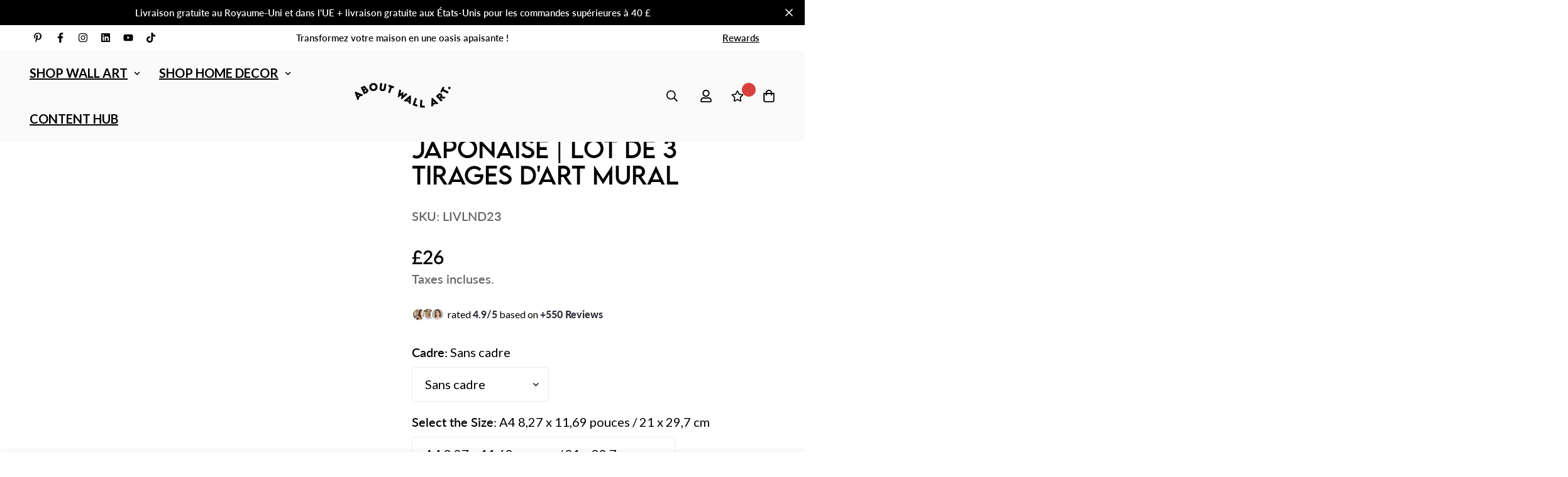

--- FILE ---
content_type: text/css
request_url: https://aboutwallart.com/cdn/shop/t/34/assets/pickup-availability.css?v=63068385456080439541745803832
body_size: -734
content:
.pickup-availability-preview{padding:20px 30px 0 0}.pickup-availability-preview svg{stroke-width:1.5;fill:currentColor;flex-shrink:0;margin-right:8px;margin-top:3px}.pickup-availability-info p{margin:0 0 .5rem}pickup-availability-drawer .sf-drawer__close{right:5px;top:5px}.pickup-availability-list{margin-top:15px}.pickup-availability-address{margin-top:10px}

--- FILE ---
content_type: text/javascript
request_url: https://aboutwallart.com/cdn/shop/t/34/assets/variant-picker.min.js?v=145873881645126862881745804015
body_size: 2907
content:
!function(){"use strict";function t(t,e,i){return e in t?Object.defineProperty(t,e,{value:i,enumerable:!0,configurable:!0,writable:!0}):t[e]=i,t}function e(t,e){return i(t),function(t){if(Array.isArray(t)&&"object"==typeof t[0])throw new Error(t+"is not a valid array of options.")}(e),t.variants.filter((function(t){return e.every((function(e,i){return t.options[i]===e}))}))[0]||null}function i(t){if("object"!=typeof t)throw new TypeError(t+" is not an object.");if(0===Object.keys(t).length&&t.constructor===Object)throw new Error(t+" is empty.")}function a(t,e){if(null===e)return t;if("master"===e)return s(t);const i=t.match(/\.(jpg|jpeg|gif|png|bmp|bitmap|tiff|tif)(\?v=\d+)?$/i);if(i){const a=t.split(i[0]),r=i[0];return s(`${a[0]}_${e}${r}`)}return null}function s(t){return t.replace(/http(s)?:/,"")}if(!customElements.get("variant-picker")){class i extends HTMLElement{constructor(){super(),t(this,"_getBaseUnit",(()=>1===this.currentVariant.unit_price_measurement.reference_value?this.currentVariant.unit_price_measurement.reference_unit:this.currentVariant.unit_price_measurement.reference_value+this.currentVariant.unit_price_measurement.reference_unit)),t(this,"hideSoldOutAndUnavailableOptions",(()=>{const t="variant-picker__option--soldout",i="variant-picker__option--unavailable",a=this.currentVariant,{optionNodes:s}=this.domNodes,{productData:r,productData:{variants:n,options:{length:o}}}=this;s.forEach((s=>{const{optionPosition:d,value:c}=s.dataset,l=Number(d),u="OPTION"===s.tagName;let h=[];if(l===o){const t=Array.from(a.options);t[o-1]=c,h.push(e(r,t))}else h=n.filter((t=>t.options[l-1]===c&&t.options[l-2]===a["option"+(l-1)]));if(h=h.filter(Boolean),h.length){s.classList.remove(i),u&&s.removeAttribute("disabled");const e=h.every((t=>!1===t.available))?"add":"remove";s.classList[e](t)}else s.classList.add(i),u&&s.setAttribute("disabled","true")}))})),this.selectors={container:"[data-variant-picker]",productInfo:".sf-prod__info",error:".prod__form-error",variantIdInput:'[name="id"]',pickerFields:["[data-picker-field]"],optionNodes:[".variant-picker__option"],productSku:"[data-variant-sku]",productAvailability:"[data-availability]",shareUrlInput:"[data-share-url]",stockCountdown:".prod__stock-countdown"},this.container=this.closest(this.selectors.container),this.productInfo=this.closest(this.selectors.productInfo),this.domNodes=queryDomNodes(this.selectors,this.productInfo),this.setupData()}async setupData(){let t=(window._themeProducts||{})[this.container.dataset.productId];this.productId=this.container.dataset.productId,this.sectionId=this.container.dataset.section,this.productUrl=this.container.dataset.productUrl,this.productHandle=this.container.dataset.productHandle,this.section=this.container.closest(`[data-section-id="${this.sectionId}"]`),this.variantData=this.getVariantData(),this.productData=Object.assign(await this.getProductJson(),t),this.enableVariantGroupImages=this.container.dataset.enableVariantGroupImages,"true"===this.enableVariantGroupImages&&(this.variantGroupImages=this.getVariantGroupImageData());const e=this.section?.querySelector(this.selectors.variantIdInput)?.value;this.currentVariant=this.productData.variants.find((t=>t.id===Number(e))),this.productData.current_variant_id=this.currentVariant?.id,this.productData.initialVariant=this.currentVariant,this.currentVariant&&(this.getDataImageVariant(this.currentVariant.id),this.hideSoldOutAndUnavailableOptions(),this.updateStockCountdownByVariant(this.currentVariant),this.updateButton(!this.currentVariant.available,"",!1)),this.check=setInterval((()=>{this.mediaGallery=this.section.querySelectorAll("media-gallery"),this.mediaGallery&&(clearInterval(this.check),this.mediaGallery?.forEach((t=>{"none"!==window.getComputedStyle(t).display&&(this.layout=t.layout,this.media=t,"slider"===t.mediaMode?(this.slides=t.slider?.slides,this.slidesNav=t.navSlider?.slides):this.mediaItems=t.querySelectorAll(".sf-prod-media-item"),"true"===this.enableVariantGroupImages&&this.variantGroupImages?.enable&&this.updateMedia())})))}),100),this.initOptionSwatches(),this.addEventListener("change",this.onVariantChange)}onVariantChange(){this.getSelectedOptions(),this.getSelectedVariant(),this.updateButton(!0,"",!1),this.updatePickupAvailability(),this.removeErrorMessage(),this.currentVariant?(this.getDataImageVariant(this.currentVariant.id),this.updateMedia(),this.updateBrowserHistory(),this.updateVariantInput(),this.updateProductMeta(),this.updatePrice(),this.updateButton(!this.currentVariant.available,window.MinimogStrings.soldOut),this.hideSoldOutAndUnavailableOptions(),this.updateStockCountdownByVariant(this.currentVariant)):(this.updateButton(!0,"",!0),this.setUnavailable()),window.MinimogEvents.emit(`${this.productId}__VARIANT_CHANGE`,this.currentVariant,this)}getDataImageVariant(t){this.variantGroupImages&&this.variantGroupImages.enable&&(this.currentVariantMedia=this.variantGroupImages?.mapping.find((e=>Number(e.id)===t)).media)}getProductJson(){return fetch(this.productUrl+".js").then((function(t){return t.json()}))}getSelectedVariant(){let t=e(this.productData,this.options),i=[...this.options];t||(i.pop(),t=e(this.productData,i),t||(i.pop(),t=e(this.productData,i)),this.options=[...t?.options],this.updateSelectedOptions()),this.currentVariant=t}getSelectedOptions(){const t=Array.from(this.querySelectorAll("[data-picker-field]"));this.options=t.map((t=>"radio"===t.dataset.pickerField?Array.from(t.querySelectorAll("input")).find((t=>t.checked))?.value:t.querySelector("select")?.value))}updateSelectedOptions(){this.domNodes.pickerFields.forEach(((t,e)=>{if(t.dataset.selectedValue!==this.options[e]){const i=t.querySelector(`input[value="${this.options[e]}"]`);i&&(i.checked=!0,t.updateSelectedValue())}}))}updateMedia(){if(!this.currentVariant)return;let t=[],e=[],i=0,a=0,s=0,r=0;if(this.variantGroupImages&&this.variantGroupImages.enable&&this.currentVariantMedia.length>0){if("slider"===this.media.mediaMode)this.slides?.forEach((e=>{const s=e.querySelector("[data-media-id]")?.dataset.mediaId;this.currentVariantMedia.includes(s)&&(e.dataset.swiperSlideIndex=i++,e.dataset.index=a++,"0"===e.dataset.swiperSlideIndex&&e.classList.add("swiper-slide-active"),t.push(e)),e.classList.contains("media-type-image")||(e.dataset.swiperSlideIndex=i++,e.dataset.index=a++,t.push(e))})),this.media.slider?.removeAllSlides(),this.media.slider?.appendSlide(t),this.media.slider?.slideToLoop(0),this.media?.handleSlideChange(),this.slidesNav?.forEach((t=>{const i=t.querySelector("[data-media-id]")?.dataset.mediaId;this.currentVariantMedia.includes(i)&&(t.dataset.swiperSlideIndex=s++,t.dataset.index=r++,"0"===t.dataset.swiperSlideIndex&&t.classList.add("swiper-slide-thumb-active"),e.push(t)),t.classList.contains("media-type-image")||(t.dataset.swiperSlideIndex=s++,t.dataset.index=r++,e.push(t))})),this.media.navSlider?.removeAllSlides(),this.media.navSlider?.appendSlide(e),this.media.navSlider?.slideToLoop(0),this.media?.removeAttribute("data-media-loading"),this.media.firstElementChild.style.opacity=1;else{let e=0;const i=this.media?.querySelector(".sf-prod-media__wrapper .sf__product-media-lists");this.mediaItems?.forEach((i=>{const a=i.querySelector("[data-media-id]")?.dataset.mediaId;this.currentVariantMedia.includes(a)&&(i.dataset.index=e++,t.push(i)),i.classList.contains("media-type-image")||(i.dataset.index=e++,t.push(i))})),i.innerHTML="",t.forEach((t=>{if("layout-2"==this.layout){t.classList.remove("col-span-2");0==t.dataset.index%3&&t.classList.add("col-span-2")}i.append(t)})),this.media.removeAttribute("data-media-loading"),this.media.firstElementChild.style.opacity=1}const n=[];this.currentVariantMedia.forEach((t=>{n.push(this.media.productData.media.find((e=>e.id===Number(t))))})),this.media?.addEventToMainMedias(),this.media?.initLightbox(n.sort(((t,e)=>t.position-e.position)))}else{parseInt(this?.media?.dataset?.mediaSize)>0&&this.media?.setActiveMedia(this.currentVariant)}}updateBrowserHistory(){this.currentVariant&&"false"!==this.dataset.updateUrl&&window.history.replaceState({},"",`${this.productUrl}?variant=${this.currentVariant.id}`)}updateVariantInput(){document.querySelectorAll(`#product-form-${this.sectionId}, #product-form-installment`).forEach((t=>{const e=t.querySelector(this.selectors.variantIdInput);e.value=this.currentVariant.id,e.dispatchEvent(new Event("change",{bubbles:!0}))}))}updatePickupAvailability(){const t=this.section?.querySelector("pickup-availability");t&&(this.currentVariant&&this.currentVariant.available?t.fetchAvailability(this.currentVariant.id):(t.removeAttribute("available"),t.innerHTML=""))}removeErrorMessage(){const t=this.closest("section");if(!t)return;const e=t.querySelector("product-form");e&&e.handleErrorMessage()}updatePrice(){const t="f-price--on-sale",e="f-price--sold-out",i=window.MinimogSettings.money_format,{priceWrapper:a,salePrice:s,unitPrice:r,compareAtPrice:n,saleBadge:o,saleAmount:d}=queryDomNodes({priceWrapper:".f-price",salePrice:".f-price-item--sale",compareAtPrice:[".f-price-item--regular"],unitPrice:".f-price__unit",saleBadge:".f-price__badge-sale",saleAmount:"[data-saved-price]"},this.productInfo),{compare_at_price:c,price:l,unit_price_measurement:u}=this.currentVariant,h=c&&c>l,p=!this.currentVariant.available;if(h?a?.classList.add(t):a?.classList.remove(t),p?a?.classList.add(e):a?.classList.remove(e),a&&a.classList.remove("visibility-hidden"),s&&(s.innerHTML=formatMoney(l,i)),n?.length&&c>l?n.forEach((t=>t.innerHTML=formatMoney(c,i))):n.forEach((t=>t.innerHTML=formatMoney(l,i))),o&&c>l){let t;const e=100*(c-l)/c;t=Math.round(e)+"%",d.textContent=t}if(u&&r){r.classList.remove("f-hidden");const t=`<span>${formatMoney(this.currentVariant.unit_price,i)}</span>/<span data-unit-price-base-unit>${this._getBaseUnit()}</span>`;r.innerHTML=t}else r?.classList.add("f-hidden")}updateButton(){let t=!(arguments.length>0&&void 0!==arguments[0])||arguments[0],e=arguments.length>1?arguments[1]:void 0;const i=document.querySelectorAll(`.product-form-${this.sectionId}`);i&&i.forEach((i=>{const a=i.querySelector('[name="add"]'),s=i.querySelector(".prod__dynamic_checkout"),r=i.querySelector('[name="add"] > span.atc-text'),n=i.dataset.preorder;a&&(t?(a.setAttribute("disabled","disabled"),a.classList.add("disabled"),s?.classList?.add?.("disabled"),e&&(r.textContent=e)):(a.removeAttribute("disabled"),a.classList.remove("disabled"),s?.classList?.remove?.("disabled"),r.textContent="true"===n?window.MinimogStrings.preorder:window.MinimogStrings.addToCart))}))}updateProductMeta(){const{available:t,sku:e,noSku:i}=this.currentVariant,{inStock:a,outOfStock:s}=window.MinimogStrings,r=this.section?.querySelector(this.selectors.productAvailability),n=this.section?.querySelector(this.selectors.productSku);if(n&&(n.textContent=e||i),r){const e=t?"remove":"add";r.innerText=t?a:s,r.classList[e]("prod__availability--outofstock")}}setUnavailable(){const t=document.getElementById(`product-form-${this.sectionId}`),e=t.querySelector('[name="add"]'),i=t.querySelector('[name="add"] > span.atc-text'),a=this.section.querySelector(".f-price");e&&(i.textContent=window.MinimogStrings.unavailable,a&&a.classList.add("visibility-hidden"))}updateStockCountdownByVariant(t){const{stockCountdown:e}=this.domNodes;if(e){const i=t.available?"remove":"add";if(e?.classList?.[i]?.("hidden"),"use_quantity"===e.dataset.countdownType){const i=e.querySelector("[data-countdown-number]");i&&(i.textContent=t.inventory_quantity>0?t.inventory_quantity:t.id.toString().split("")[13]- -1)}}}getVariantData(){return this.variantData=this.variantData||JSON.parse(this.container.querySelector('#productVariants[type="application/json"]').textContent),this.variantData}getVariantGroupImageData(){return this.variantGroupImages=this.variantGroupImages||JSON.parse(this.container.querySelector('#variantGroup[type="application/json"]').textContent),this.variantGroupImages}initOptionSwatches(){const{_colorSwatches:t=[],_imageSwatches:e=[]}=window.MinimogSettings;this.domNodes.optionNodes.forEach((i=>{const{optionType:s,optionPosition:r,value:n}=i?.dataset,o=n?.toLowerCase(),d=this.variantData.find((t=>t[`option${r}`]===n)),c=d?.featured_image?.src?a(d?.featured_image?.src,"100x"):"",l=e.find((t=>t.key===o))?.value,u=t.find((t=>t.key===o))?.value;switch((c||l)&&i.querySelector("label")?.classList.add("has-bg-img"),s){case"default":i.querySelector("label").style.backgroundImage=`url(${l||c||""})`;break;case"image":i.querySelector("label").style.backgroundImage=`url(${c||l||""})`;break;case"color":i.querySelector("label").style.backgroundColor=u||o,l&&(i.querySelector("label").style.backgroundImage=`url(${l})`)}}))}}customElements.define("variant-picker",i)}if(!customElements.get("variant-button")){class t extends HTMLElement{constructor(){super(),this.selectedSpan=this.querySelector(".selected-value"),this.addEventListener("change",this.updateSelectedValue)}updateSelectedValue(){this.value=Array.from(this.querySelectorAll("input")).find((t=>t.checked)).value,this.setAttribute("data-selected-value",this.value),this.selectedSpan&&(this.selectedSpan.textContent=this.value)}}if(customElements.define("variant-button",t),!customElements.get("variant-select")){class e extends t{constructor(){super()}updateSelectedValue(){this.value=this.querySelector("select").value,this.setAttribute("data-selected-value",this.value),this.selectedSpan&&(this.selectedSpan.textContent=this.value)}}customElements.define("variant-select",e)}if(!customElements.get("variant-image")){class e extends t{constructor(){super()}}customElements.define("variant-image",e)}if(!customElements.get("variant-color")){class e extends t{constructor(){super()}}customElements.define("variant-color",e)}}}()

--- FILE ---
content_type: image/svg+xml
request_url: https://www.svgrepo.com/show/477386/love-2.svg
body_size: 1260
content:
<?xml version="1.0" encoding="utf-8"?>

<!DOCTYPE svg PUBLIC "-//W3C//DTD SVG 1.1//EN" "http://www.w3.org/Graphics/SVG/1.1/DTD/svg11.dtd">
<!-- Uploaded to: SVG Repo, www.svgrepo.com, Generator: SVG Repo Mixer Tools -->
<svg height="800px" width="800px" version="1.1" id="_x32_" xmlns="http://www.w3.org/2000/svg" xmlns:xlink="http://www.w3.org/1999/xlink" 
	 viewBox="0 0 512 512"  xml:space="preserve">
<style type="text/css">
	.st0{fill:#000000;}
</style>
<g>
	<path class="st0" d="M397.457,272.044c0.027-0.018,0.053-0.035,0.079-0.053l0.114-0.079L397.457,272.044z"/>
	<path class="st0" d="M466.761,274.237v0.009c-4.228-4.615-9.386-8.186-15.124-10.588c-5.738-2.395-12.054-3.624-18.616-3.624
		c-6.228,0.009-12.527,1.115-18.563,3.15c-6.009,2.044-11.764,5.009-16.922,8.808l-0.429,0.316l-0.14,0.087l-0.491,0.421
		c-0.562,0.474-1.632,1.298-3.035,2.316c-4.913,3.641-14.001,9.913-24.774,17.23c-7.071,4.79-14.896,10.036-22.809,15.317
		c0.018-0.386,0.035-0.773,0.035-1.158c0-12.852-5.246-24.564-13.685-32.994c-8.44-8.431-20.125-13.677-32.985-13.677H200.39
		c-16.247,0-30.195,1.658-42.283,4.536c-18.159,4.298-32.178,11.369-43.494,19.352c-11.317,7.992-19.914,16.834-27.546,24.624
		c-1.579,1.614-3.124,3.211-4.685,4.755l-38.67,33.792c-7.299,6.387-11.509,15.624-11.509,25.344v113.903
		c0,10.133,5.93,19.326,15.124,23.52v-0.009c3.369,1.535,7.036,2.343,10.738,2.334c6.228-0.009,12.247-2.237,16.86-6.281
		l72.058-61.768l113.377,20.597c3.14,0.58,6.316,0.861,9.474,0.861c11.018,0,21.668-3.369,30.599-9.686l-0.035,0.027
		c7.754-5.395,45.687-31.775,83.111-58.014c18.72-13.106,37.283-26.177,51.934-36.564c7.299-5.21,13.632-9.728,18.492-13.272
		c2.439-1.763,4.509-3.28,6.176-4.526c1.667-1.246,2.895-2.202,3.773-2.93v0.009l0.298-0.245l0.122-0.106l0.386-0.359
		c4.738-4.342,8.457-9.43,11.054-14.993c2.562-5.57,3.982-11.614,4.053-17.808c0-0.184,0-0.377,0-0.562
		C479.797,294.678,475.077,283.29,466.761,274.237z M449.829,323.574c-11.124,9.263-161.959,114.148-161.959,114.148
		c-6.86,4.834-15.334,6.728-23.58,5.237l-118.166-21.484c-3.456-0.622-7.036,0.333-9.702,2.606l-75.83,65.013
		c-1.14,1.009-2.772,1.228-4.158,0.596c-1.385-0.631-2.281-2.018-2.281-3.536V372.253c0-3.395,1.457-6.588,4.018-8.807
		l39.231-34.275c21.633-21.624,41.196-47.362,102.989-47.362c61.777,0,86.462,0,98.832,0c13.65,0,24.721,11.062,24.721,24.712
		c0,13.641-11.071,24.704-24.721,24.704c0,0-51.477,0-67.97,0l0.298,0.157c-4.843-0.157-8.913,3.65-9.106,8.5
		c-0.14,4.86,3.685,8.931,8.527,9.088l0.281-0.14h92.252c0,0,75.9-49.88,87.006-59.136c12.141-8.992,30.318-11.246,40.073-0.622
		C460.339,299.695,460.445,313.828,449.829,323.574z"/>
	<path class="st0" d="M216.374,204.32c20.142,13.791,45.477,23.897,45.477,23.897c2.334,0.754,5.93,1.421,7.176,1.421
		c1.245,0,4.842-0.667,7.193-1.421c0,0,25.318-10.106,45.477-23.897c30.669-20.905,80.41-61.952,80.41-119.789
		c0-58.688-33.195-85.278-69.706-84.515c-27.845,0.518-44.302,16.966-55.338,33.187c-2.018,3-5.036,4.93-8.035,5.018
		c-3-0.088-6.001-2.018-8.018-5.018c-11.054-16.221-27.493-32.669-55.338-33.187c-36.528-0.763-69.724,25.826-69.724,84.515
		C135.947,142.368,185.706,183.415,216.374,204.32z M188.987,36.747c2.807-3.422,6.299-6.343,10.299-8.764
		c3.965-2.395,9.106-1.132,11.492,2.825c2.386,3.947,1.123,9.097-2.825,11.474c-2.631,1.588-4.562,3.272-6,5.036
		c-2.913,3.579-8.176,4.114-11.773,1.201C186.617,45.607,186.074,40.344,188.987,36.747z M169.389,90.005
		c0-5.57,0.579-10.755,1.825-15.536c1.176-4.466,5.737-7.141,10.194-5.974c4.474,1.167,7.14,5.738,5.983,10.202
		c-0.808,3.096-1.281,6.877-1.281,11.308c0,4.43,0.456,9.474,1.421,15.15c1.526,9.089,5.386,17.528,11.036,25.449
		c2.702,3.764,1.824,8.983-1.948,11.659c-3.755,2.693-8.965,1.807-11.667-1.938c-6.807-9.563-11.878-20.396-13.913-32.389
		C169.967,101.523,169.389,95.558,169.389,90.005z"/>
</g>
</svg>